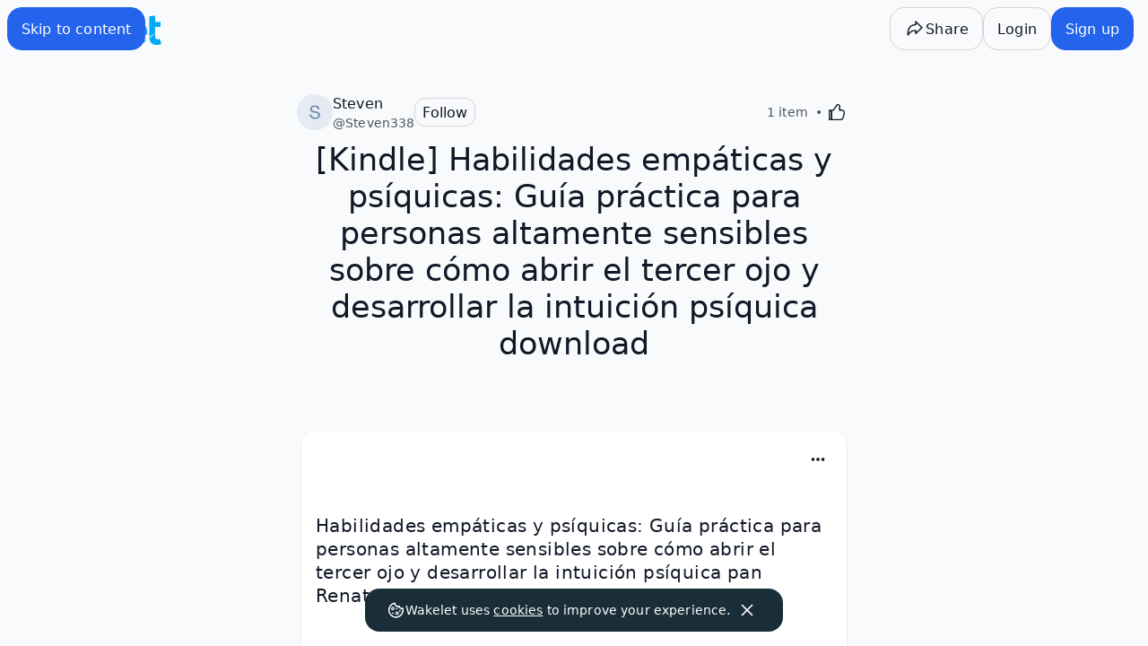

--- FILE ---
content_type: text/css
request_url: https://sdk.canva.com/designbutton/v2/api.css
body_size: 2324
content:
@font-face{font-display:swap;font-family:Canva Sans;font-style:normal;font-weight:400 700;src:url(images/a9b8e7902ec1ab885d382156f33738e5.woff2) format("woff2"),url(images/013277426f0d555d96c7a75503df5754.woff) format("woff");unicode-range:u+00b1-00b3,u+00b9,u+00bc-00be,u+0394,u+03a9,u+03bc,u+03c0,u+2044,u+2070,u+2074-2089,u+2126,u+212e,u+2153-2154,u+215b-215e,u+2202,u+2206,u+220f,u+2211-2212,u+2215,u+2219,u+221a,u+221e,u+222b,u+2248,u+2260,u+2264-2265,u+25ca}@font-face{font-display:swap;font-family:Canva Sans;font-style:normal;font-weight:400 700;src:url(images/d97a6ffa507b670a5b1664f98fc1183d.woff2) format("woff2"),url(images/1de7434d86166b0614ff3d61cda11a54.woff) format("woff");unicode-range:u+00a1,u+00aa-00ab,u+00af,u+00b8,u+00ba-00bb,u+00bf,u+00c0-00d6,u+00d8-00f6,u+00f8-0148,u+014a-017e,u+0192,u+01b5-01b6,u+01fc-01fd,u+0218-021b,u+0237,u+02c6-02c7,u+02c9,u+02d8-02dd,u+1e80-1e85,u+1e9e,u+1ef2-1ef3,u+2030,u+2039-203a,u+20ac,u+20ba,u+2113}@font-face{font-display:swap;font-family:Canva Sans;font-style:normal;font-weight:400 700;src:url(images/cff149ee1e9d2be50ac77bcd86769d05.woff2) format("woff2"),url(images/f93a5165fac252ecfd593929c4e6146f.woff) format("woff");unicode-range:u+0020-007e,u+00a0,u+00a2-00a9,u+00ac-00ae,u+00b0,u+00b4-00b7,u+00d7,u+00f7,u+0300-0304,u+0306-0308,u+030a-030c,u+0312,u+0326-0328,u+2013-2014,u+2018-201a,u+201c-201e,u+2020-2022,u+2026,u+2117,u+2120,u+2122,u+2190-2199,u+fb01-fb02,u+feff,u+fffc-fffd}
/*# sourceMappingURL=sourcemaps/static_font_4.ltr.css.map*/html{--safe-area-inset-top:0px;--safe-area-inset-bottom:0px}@supports (height:env(safe-area-inset-top)){html{--safe-area-inset-top:env(safe-area-inset-top);--safe-area-inset-bottom:env(safe-area-inset-bottom)}}@keyframes _3_opUA{0%{opacity:0;transform:scale(.8)}to{opacity:1;transform:scale(1)}}@keyframes MY5OKA{0%{transform:translateX(-100%)}to{transform:translateX(0)}}@keyframes RJxfYQ{0%{background-position:-100%}to{background-position:100%}}.CHM3WQ{overflow:hidden}._6cWMPA{display:none;height:100%;opacity:0;position:relative;transition:opacity .2s linear}.jbNFPA{display:block;opacity:1}.zuSYnw{display:block;opacity:0}.AyyjgQ{-webkit-backdrop-filter:blur(4px);backdrop-filter:blur(4px);background-color:rgba(28,39,48,.5);bottom:0;left:0;padding:50px;position:fixed;right:0;top:0;z-index:2147483640}.oA9Mcg{align-items:center;background:rgba(17,23,29,.6);border:0;border-radius:9999px;cursor:pointer;display:flex;height:32px;justify-content:center;padding:unset;position:fixed;right:9px;width:32px}.oA9Mcg:hover{background-color:rgba(13,18,22,.7)}.oA9Mcg:active{background-color:rgba(13,18,22,.86)}.oA9Mcg svg{color:#fff}.lyePVA{border:none;border-radius:16px;display:none;height:100%;opacity:0;transition:opacity .4s linear;width:100%}@media (max-width:599px){.AyyjgQ{padding:calc(50px + var(--safe-area-inset-top)) 0 var(--safe-area-inset-bottom) 0}}.LuEXOQ,.pC_ENQ{display:block}.pC_ENQ{background-color:#fff;opacity:1}.YadCLg{height:100%;width:100%}._1JnG3w{background-color:#fff;border-radius:16px}.ImojUQ{display:block;overflow:hidden;position:absolute}._2721_Q{animation:_3_opUA .4s ease-out 0s 1 forwards;background-position:50%;background-repeat:no-repeat}.IEy_yQ{background-image:url(images/58987257097376d783018a281f5f1cd8.svg);background-size:100%;height:160px;left:calc(50% - 80px);top:calc(50% - 80px);width:160px}.IEy_yQ,.l2qO1Q{animation:sTjejg 3s infinite}.l2qO1Q{background-image:url(images/f9657e6b25961d7a7d94cb78c0192507.svg);background-size:300px auto;height:100%;position:relative;width:100%}@keyframes sTjejg{0%{transform:scale(1)}50%{transform:scale(1.1)}to{transform:scale(1)}}.LBM6QA{background-image:url(images/fc56ca56c1ef61eefde6c3f76a41f14f.gif);background-size:160px 160px}.LBM6QA,.bcCxmA{height:100%;width:100%}.Smf5Xg{display:flex;flex-direction:column;height:100%}.As2zUA{background:linear-gradient(90deg,#00c4cc,#7d2ae8);height:56px}@media (orientation:portrait) and (max-width:899px){.As2zUA{height:48px}}.tMP_jQ{display:flex;flex-grow:1}.HdsXQA{background:#0d1216;width:72px}.n_337w{background:#252627;width:360px}@media (orientation:portrait) and (max-width:599px){.HdsXQA,.n_337w{display:none}.oA9Mcg{top:calc(9px + var(--safe-area-inset-top))}._1JnG3w,.lyePVA{border-radius:16px 16px 0 0}}.yIE6Jg{background:#ebecf0;display:flex;flex-direction:row;flex-grow:1}.BIUa3g{background:#fff;box-shadow:0 1px 0 rgba(14,19,24,.15);height:48px;width:100%}._8EhpRA{-webkit-font-smoothing:antialiased;-moz-osx-font-smoothing:grayscale;font-smooth:always}.Wls18A{font-family:Open Sans,sans-serif;font-weight:600;line-height:1.6}.u_3oDw{border:1px solid transparent;box-sizing:border-box;cursor:pointer;max-width:100%;min-width:80px;-webkit-user-select:none;user-select:none}._sjmGg{background-color:#7d2ae8;color:#fff;transition:background-color .1s linear}._sjmGg:focus,._sjmGg:hover{background-color:#8d39fa}._sjmGg:active{background-color:#6718cf}._0eJHmg{background-color:#0d1216;color:#fff}._0eJHmg:focus,._0eJHmg:hover{background-color:rgba(13,18,22,.7)}._0eJHmg:active{background-color:rgba(17,23,29,.6)}.YOby9A{background-color:#fff;border-color:rgba(43,59,74,.3);color:#0d1216;transition:background-color .1s linear}.YOby9A:focus,.YOby9A:hover{background-color:#f3f3f3}.YOby9A:active{background-color:#e7e7e8}._58Jiow{align-items:center;display:inline-flex;justify-content:center;white-space:nowrap}.EIT08g{border-radius:5px;font-size:16px;height:48px}.EIT08g,.IcdUrA{padding-right:16px}.IcdUrA{border-radius:4px;font-size:14px;height:40px}.bU0VTA{border-radius:3px;font-size:12px;height:32px;padding-right:12px}.Xa2ohw{border-radius:2px;font-size:12px;font-weight:400;height:24px;padding-right:6px}.vh_Z9g{fill:#fff;background-size:cover;border-radius:50%;box-sizing:border-box;display:block;position:relative}.YOby9A .vh_Z9g:after,._0eJHmg .vh_Z9g:after,._sjmGg .vh_Z9g:after{background-color:transparent;background-size:contain;content:" ";display:block;height:100%;position:relative;width:100%;z-index:1}._sjmGg .vh_Z9g:after{background-image:url("data:image/svg+xml;charset=utf-8,%3Csvg width='24' height='24' fill='none' xmlns='http://www.w3.org/2000/svg'%3E%3Ccircle cx='12' cy='12' r='12' fill='%235A32FA'/%3E%3Ccircle cx='12' cy='12' r='12' fill='url(%23a)'/%3E%3Ccircle cx='12' cy='12' r='12' fill='url(%23b)'/%3E%3Ccircle cx='12' cy='12' r='12' fill='url(%23c)'/%3E%3Ccircle cx='12' cy='12' r='12' fill='url(%23d)'/%3E%3Cpath d='M17.18 14.462c-.098 0-.186.083-.276.266-1.024 2.077-2.793 3.546-4.84 3.546-2.367 0-3.833-2.137-3.833-5.088 0-5 2.786-7.891 5.233-7.891 1.143 0 1.842.718 1.842 1.862 0 1.357-.771 2.076-.771 2.554 0 .215.133.345.398.345 1.065 0 2.315-1.223 2.315-2.952 0-1.675-1.459-2.907-3.906-2.907-4.044 0-7.638 3.749-7.638 8.936 0 4.015 2.293 6.669 5.831 6.669 3.755 0 5.926-3.736 5.926-4.949 0-.268-.137-.391-.28-.391Z' fill='%23fff'/%3E%3Cdefs%3E%3CradialGradient id='a' cx='0' cy='0' r='1' gradientUnits='userSpaceOnUse' gradientTransform='rotate(-49.416 25.433 5.598) scale(18.5619)'%3E%3Cstop stop-color='%235A32FA'/%3E%3Cstop offset='1' stop-color='%235A32FA' stop-opacity='0'/%3E%3C/radialGradient%3E%3CradialGradient id='b' cx='0' cy='0' r='1' gradientUnits='userSpaceOnUse' gradientTransform='rotate(54.703 .54 7.506) scale(20.9321)'%3E%3Cstop stop-color='%2300C4CC'/%3E%3Cstop offset='1' stop-color='%2300C4CC' stop-opacity='0'/%3E%3C/radialGradient%3E%3CradialGradient id='c' cx='0' cy='0' r='1' gradientUnits='userSpaceOnUse' gradientTransform='matrix(12.92215 -13.01041 5.98368 5.94309 4.636 21.272)'%3E%3Cstop stop-color='%235A32FA'/%3E%3Cstop offset='1' stop-color='%235A32FA' stop-opacity='0'/%3E%3C/radialGradient%3E%3CradialGradient id='d' cx='0' cy='0' r='1' gradientUnits='userSpaceOnUse' gradientTransform='matrix(11.99998 22.99996 -38.5301 20.10265 7 3)'%3E%3Cstop stop-color='%2300C4CC' stop-opacity='.726'/%3E%3Cstop offset='0' stop-color='%2300C4CC'/%3E%3Cstop offset='1' stop-color='%2300C4CC' stop-opacity='0'/%3E%3C/radialGradient%3E%3C/defs%3E%3C/svg%3E");filter:drop-shadow(3px 3px 4px rgba(0,0,0,.1))}.YOby9A .vh_Z9g:after,._0eJHmg .vh_Z9g:after{background-image:url("data:image/svg+xml;charset=utf-8,%3Csvg width='24' height='24' fill='none' xmlns='http://www.w3.org/2000/svg'%3E%3Ccircle cx='12' cy='12' r='12' fill='%237D2AE7'/%3E%3Ccircle cx='12' cy='12' r='12' fill='url(%23a)'/%3E%3Ccircle cx='12' cy='12' r='12' fill='url(%23b)'/%3E%3Ccircle cx='12' cy='12' r='12' fill='url(%23c)'/%3E%3Ccircle cx='12' cy='12' r='12' fill='url(%23d)'/%3E%3Cpath d='M17.18 14.462c-.098 0-.186.083-.276.266-1.024 2.077-2.793 3.546-4.84 3.546-2.367 0-3.833-2.137-3.833-5.088 0-5 2.786-7.891 5.233-7.891 1.143 0 1.842.718 1.842 1.862 0 1.357-.771 2.076-.771 2.554 0 .215.133.345.398.345 1.065 0 2.315-1.223 2.315-2.952 0-1.675-1.459-2.907-3.906-2.907-4.044 0-7.638 3.749-7.638 8.936 0 4.015 2.293 6.669 5.831 6.669 3.755 0 5.926-3.736 5.926-4.949 0-.268-.137-.391-.28-.391Z' fill='%23fff'/%3E%3Cdefs%3E%3CradialGradient id='a' cx='0' cy='0' r='1' gradientUnits='userSpaceOnUse' gradientTransform='rotate(-49.416 25.433 5.598) scale(18.5619)'%3E%3Cstop stop-color='%236420FF'/%3E%3Cstop offset='1' stop-color='%236420FF' stop-opacity='0'/%3E%3C/radialGradient%3E%3CradialGradient id='b' cx='0' cy='0' r='1' gradientUnits='userSpaceOnUse' gradientTransform='rotate(54.703 .54 7.506) scale(20.9321)'%3E%3Cstop stop-color='%2300C4CC'/%3E%3Cstop offset='1' stop-color='%2300C4CC' stop-opacity='0'/%3E%3C/radialGradient%3E%3CradialGradient id='c' cx='0' cy='0' r='1' gradientUnits='userSpaceOnUse' gradientTransform='matrix(12.92215 -13.01041 5.98368 5.94309 4.636 21.272)'%3E%3Cstop stop-color='%236420FF'/%3E%3Cstop offset='1' stop-color='%236420FF' stop-opacity='0'/%3E%3C/radialGradient%3E%3CradialGradient id='d' cx='0' cy='0' r='1' gradientUnits='userSpaceOnUse' gradientTransform='matrix(7.52841 17.33054 -29.03243 12.61173 9.815 3.234)'%3E%3Cstop stop-color='%2300C4CC' stop-opacity='.726'/%3E%3Cstop offset='0' stop-color='%2300C4CC'/%3E%3Cstop offset='1' stop-color='%2300C4CC' stop-opacity='0'/%3E%3C/radialGradient%3E%3C/defs%3E%3C/svg%3E")}.YOby9A .vh_Z9g:before,._0eJHmg .vh_Z9g:before,._sjmGg .vh_Z9g:before{border-radius:50%;content:" ";display:block;height:83.33333%;left:50%;overflow:hidden;position:absolute;top:50%;transform:translate(-50%,-50%);transition:background-color .1s linear;width:83.33333%}.EIT08g .vh_Z9g{height:32px;margin:12px;width:32px}.IcdUrA .vh_Z9g{height:24px;margin:10px;width:24px}.bU0VTA .vh_Z9g{height:20px;margin:8px;width:20px}.Xa2ohw .vh_Z9g{height:16px;margin:6px;width:16px}
/*# sourceMappingURL=sourcemaps/6f31d75e5f2fbeeb.ltr.css.map*/